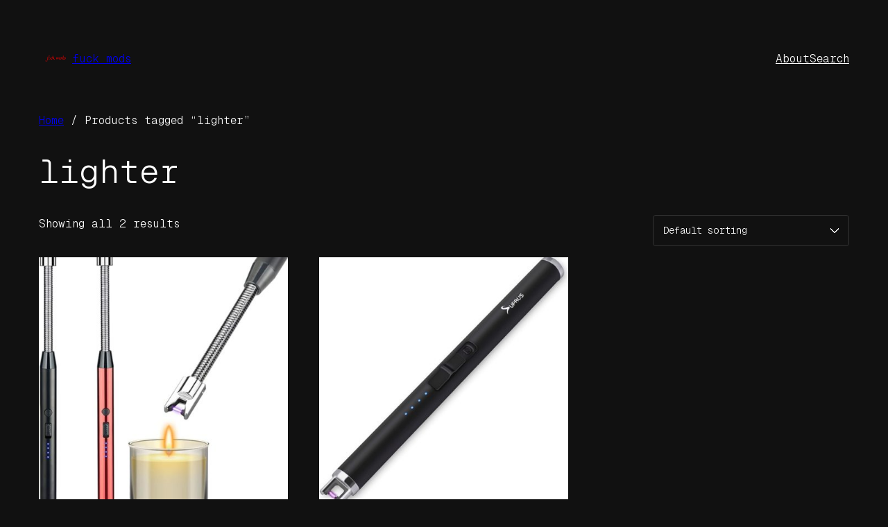

--- FILE ---
content_type: text/css
request_url: https://blog.fuckmods.com/wp-content/themes/norrsken/style.css?ver=1.0.5
body_size: 1057
content:
/*
Theme Name: Norrsken
Text Domain: norrsken
Version: 1.0.5
Description: Norrsken is a simple block theme for blogs, with a stylish design inspired by the aurora borealis. Demo: https://norrsken.andersnoren.se
Tags: one-column, custom-colors, custom-menu, custom-logo, editor-style, featured-images, full-site-editing, block-patterns, sticky-post, threaded-comments, translation-ready, wide-blocks, block-styles, style-variations, blog, portfolio, news
Author: Anders Norén
Author URI: https://andersnoren.se
Theme URI: https://andersnoren.se/teman/norrsken-wordpress-theme/
License: GNU General Public License v2 or later
License URI: https://www.gnu.org/licenses/gpl-2.0.html
Requires at least: 6.4
Requires PHP: 7.4
Tested up to: 6.4
*/

body {
	-moz-osx-font-smoothing: grayscale;
	-webkit-font-smoothing: antialiased;
}

a {
	text-decoration-thickness: 1px;
	text-underline-offset: 0.15em;
}

:where(.wp-site-blocks) > * {
	margin-block-start: 0;
}

@supports (min-height: 100dvh) {
	[style*="min-height:100vh"] {
		min-height: 100dvh !important;
	}
}

/* HELPER CLASSES */

.hide-empty:empty { display: none !important; }

/* INPUTS */

::placeholder { 
	color: var( --wp--preset--color--contrast-2 );
}

input, textarea, select {
	background-color: var(--wp--preset--color--base);
	border: 1px solid var(--wp--preset--color--contrast-4);
	border-radius: 4px;
	color: inherit;
	font: inherit;
	letter-spacing: inherit;
	margin: 0;
	padding: .725em 1em;
}

textarea {
	height: 5lh;
}

input[type="checkbox"],
input[type="radio"] {
	appearance: none;
	flex-shrink: 0;
	height: 1.5em;
	padding: 0;
	width: 1.5em;
}

input[type="checkbox"] { border-radius: 4px; }
input[type="radio"] { border-radius: 999px; }

input[type="checkbox"]:checked,
input[type="radio"]:checked {
	background-color: var(--wp--preset--color--contrast);
}

input[type="checkbox"]:checked {
	--check-w: .5em;
	--check-stroke: .133em;
	--check-stroke-half: calc( var( --check-stroke ) / 2 );

	background-image:
		linear-gradient(45deg, transparent calc( 50% - var( --check-stroke-half ) ), currentColor calc( 50% - var( --check-stroke-half ) ), currentColor calc( 50% + var( --check-stroke-half ) ), transparent calc( 50% + var( --check-stroke-half ) ) ),
		linear-gradient(-45deg, transparent calc( 50% - var( --check-stroke-half ) ), currentColor calc( 50% - var( --check-stroke-half ) ), currentColor calc( 50% + var( --check-stroke-half ) ), transparent calc( 50% + var( --check-stroke-half ) ) );
	background-repeat: no-repeat;
	background-position:
		calc( 50% - ( var( --check-w ) / 2 ) ) calc( 50% + ( var( --check-w ) / 4 ) ),
		calc( 50% + ( var( --check-w ) / 4 ) ) 50%;
	background-size:
		calc( var( --check-w ) / 2 ),
		var( --check-w );
	border-color: transparent;
	color: var( --wp--preset--color--base );
}

input[type="radio"]:checked {
	background-color: var(--wp--preset--color--contrast);
	border-width: 0;
}

select {
	--chevron-size: 12px;
		-webkit-appearance: none;
		-moz-appearance: none;
	appearance: none;
	background-image:
		linear-gradient(45deg, transparent calc( 50% - .5px ), currentColor calc( 50% - .5px ), currentColor calc( 50% + .5px ), transparent calc( 50% + .5px ) ),
		linear-gradient(-45deg, transparent calc( 50% - .5px ), currentColor calc( 50% - .5px ), currentColor calc( 50% + .5px ), transparent calc( 50% + .5px ) );
	background-repeat: no-repeat;
	background-position:
		calc(100% - 1em - ( .5 * var( --chevron-size ) ) ) 100%,
		calc(100% - 1em - ( 0 * var( --chevron-size ) ) ) 100%;
	background-size:
		calc( var( --chevron-size ) / 2 ), calc( var( --chevron-size ) / 2 ),
		calc( var( --chevron-size ) / 2 ), calc( var( --chevron-size ) / 2 );
	box-shadow: none;
	color: var(--wp--preset--color--contrast);
	max-width: 100%;
	outline: none;
	padding-right: 4em;
	transition: border-color .1s linear;
}

select:focus {
	border-color: var(--wp--preset--color--contrast-2);
}

/* TEMPLATE PART: FOOTER */

.theme-author-credit a { text-decoration: none; }
.theme-author-credit a:hover { text-decoration: underline; }